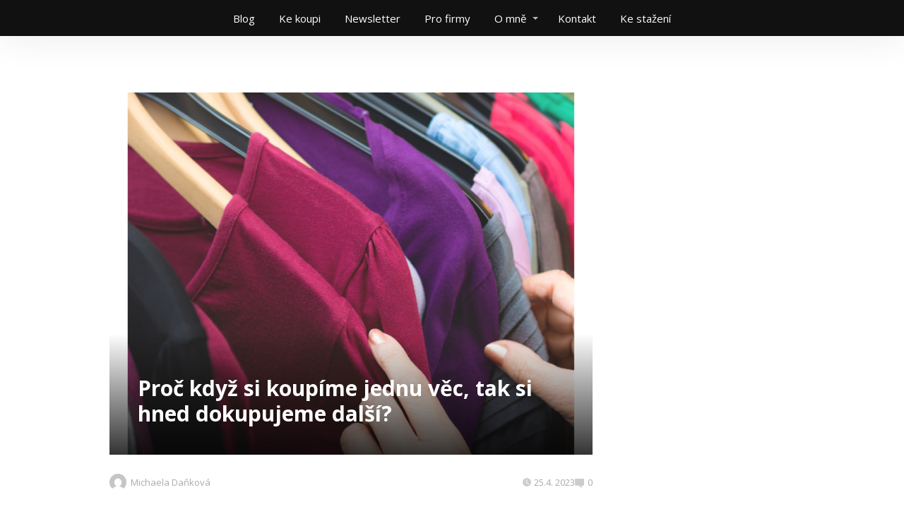

--- FILE ---
content_type: text/html; charset=UTF-8
request_url: https://misadankova.com/proc-kdyz-si-koupime-jednu-vec-tak-si-hned-dokupujeme-dalsi/
body_size: 16393
content:
<!DOCTYPE html>
<html lang="cs">
	<head>
		<meta charset="UTF-8"/>
		<meta http-equiv="X-UA-Compatible" content="IE=edge"/>
		<meta name="viewport" content="width=device-width, initial-scale=1">
		<title>Proč když si koupíme jednu věc, tak si hned dokupujeme další? | misadankova.com Online kurzy pro lídry a manažery | Míša Daňková</title>

		<meta name='robots' content='max-image-preview:large' />
<link rel="alternate" type="application/rss+xml" title="misadankova.com Online kurzy pro lídry a manažery | Míša Daňková &raquo; RSS komentářů pro Proč když si koupíme jednu věc, tak si hned dokupujeme další?" href="https://misadankova.com/proc-kdyz-si-koupime-jednu-vec-tak-si-hned-dokupujeme-dalsi/feed/" />
<style id='wp-emoji-styles-inline-css' type='text/css'>

	img.wp-smiley, img.emoji {
		display: inline !important;
		border: none !important;
		box-shadow: none !important;
		height: 1em !important;
		width: 1em !important;
		margin: 0 0.07em !important;
		vertical-align: -0.1em !important;
		background: none !important;
		padding: 0 !important;
	}
/*# sourceURL=wp-emoji-styles-inline-css */
</style>
<style id='wp-block-library-inline-css' type='text/css'>
:root{--wp-block-synced-color:#7a00df;--wp-block-synced-color--rgb:122,0,223;--wp-bound-block-color:var(--wp-block-synced-color);--wp-editor-canvas-background:#ddd;--wp-admin-theme-color:#007cba;--wp-admin-theme-color--rgb:0,124,186;--wp-admin-theme-color-darker-10:#006ba1;--wp-admin-theme-color-darker-10--rgb:0,107,160.5;--wp-admin-theme-color-darker-20:#005a87;--wp-admin-theme-color-darker-20--rgb:0,90,135;--wp-admin-border-width-focus:2px}@media (min-resolution:192dpi){:root{--wp-admin-border-width-focus:1.5px}}.wp-element-button{cursor:pointer}:root .has-very-light-gray-background-color{background-color:#eee}:root .has-very-dark-gray-background-color{background-color:#313131}:root .has-very-light-gray-color{color:#eee}:root .has-very-dark-gray-color{color:#313131}:root .has-vivid-green-cyan-to-vivid-cyan-blue-gradient-background{background:linear-gradient(135deg,#00d084,#0693e3)}:root .has-purple-crush-gradient-background{background:linear-gradient(135deg,#34e2e4,#4721fb 50%,#ab1dfe)}:root .has-hazy-dawn-gradient-background{background:linear-gradient(135deg,#faaca8,#dad0ec)}:root .has-subdued-olive-gradient-background{background:linear-gradient(135deg,#fafae1,#67a671)}:root .has-atomic-cream-gradient-background{background:linear-gradient(135deg,#fdd79a,#004a59)}:root .has-nightshade-gradient-background{background:linear-gradient(135deg,#330968,#31cdcf)}:root .has-midnight-gradient-background{background:linear-gradient(135deg,#020381,#2874fc)}:root{--wp--preset--font-size--normal:16px;--wp--preset--font-size--huge:42px}.has-regular-font-size{font-size:1em}.has-larger-font-size{font-size:2.625em}.has-normal-font-size{font-size:var(--wp--preset--font-size--normal)}.has-huge-font-size{font-size:var(--wp--preset--font-size--huge)}.has-text-align-center{text-align:center}.has-text-align-left{text-align:left}.has-text-align-right{text-align:right}.has-fit-text{white-space:nowrap!important}#end-resizable-editor-section{display:none}.aligncenter{clear:both}.items-justified-left{justify-content:flex-start}.items-justified-center{justify-content:center}.items-justified-right{justify-content:flex-end}.items-justified-space-between{justify-content:space-between}.screen-reader-text{border:0;clip-path:inset(50%);height:1px;margin:-1px;overflow:hidden;padding:0;position:absolute;width:1px;word-wrap:normal!important}.screen-reader-text:focus{background-color:#ddd;clip-path:none;color:#444;display:block;font-size:1em;height:auto;left:5px;line-height:normal;padding:15px 23px 14px;text-decoration:none;top:5px;width:auto;z-index:100000}html :where(.has-border-color){border-style:solid}html :where([style*=border-top-color]){border-top-style:solid}html :where([style*=border-right-color]){border-right-style:solid}html :where([style*=border-bottom-color]){border-bottom-style:solid}html :where([style*=border-left-color]){border-left-style:solid}html :where([style*=border-width]){border-style:solid}html :where([style*=border-top-width]){border-top-style:solid}html :where([style*=border-right-width]){border-right-style:solid}html :where([style*=border-bottom-width]){border-bottom-style:solid}html :where([style*=border-left-width]){border-left-style:solid}html :where(img[class*=wp-image-]){height:auto;max-width:100%}:where(figure){margin:0 0 1em}html :where(.is-position-sticky){--wp-admin--admin-bar--position-offset:var(--wp-admin--admin-bar--height,0px)}@media screen and (max-width:600px){html :where(.is-position-sticky){--wp-admin--admin-bar--position-offset:0px}}

/*# sourceURL=wp-block-library-inline-css */
</style><style id='wp-block-list-inline-css' type='text/css'>
ol,ul{box-sizing:border-box}:root :where(.wp-block-list.has-background){padding:1.25em 2.375em}
/*# sourceURL=https://misadankova.com/wp-includes/blocks/list/style.min.css */
</style>
<style id='wp-block-paragraph-inline-css' type='text/css'>
.is-small-text{font-size:.875em}.is-regular-text{font-size:1em}.is-large-text{font-size:2.25em}.is-larger-text{font-size:3em}.has-drop-cap:not(:focus):first-letter{float:left;font-size:8.4em;font-style:normal;font-weight:100;line-height:.68;margin:.05em .1em 0 0;text-transform:uppercase}body.rtl .has-drop-cap:not(:focus):first-letter{float:none;margin-left:.1em}p.has-drop-cap.has-background{overflow:hidden}:root :where(p.has-background){padding:1.25em 2.375em}:where(p.has-text-color:not(.has-link-color)) a{color:inherit}p.has-text-align-left[style*="writing-mode:vertical-lr"],p.has-text-align-right[style*="writing-mode:vertical-rl"]{rotate:180deg}
/*# sourceURL=https://misadankova.com/wp-includes/blocks/paragraph/style.min.css */
</style>
<style id='global-styles-inline-css' type='text/css'>
:root{--wp--preset--aspect-ratio--square: 1;--wp--preset--aspect-ratio--4-3: 4/3;--wp--preset--aspect-ratio--3-4: 3/4;--wp--preset--aspect-ratio--3-2: 3/2;--wp--preset--aspect-ratio--2-3: 2/3;--wp--preset--aspect-ratio--16-9: 16/9;--wp--preset--aspect-ratio--9-16: 9/16;--wp--preset--color--black: #000000;--wp--preset--color--cyan-bluish-gray: #abb8c3;--wp--preset--color--white: #ffffff;--wp--preset--color--pale-pink: #f78da7;--wp--preset--color--vivid-red: #cf2e2e;--wp--preset--color--luminous-vivid-orange: #ff6900;--wp--preset--color--luminous-vivid-amber: #fcb900;--wp--preset--color--light-green-cyan: #7bdcb5;--wp--preset--color--vivid-green-cyan: #00d084;--wp--preset--color--pale-cyan-blue: #8ed1fc;--wp--preset--color--vivid-cyan-blue: #0693e3;--wp--preset--color--vivid-purple: #9b51e0;--wp--preset--gradient--vivid-cyan-blue-to-vivid-purple: linear-gradient(135deg,rgb(6,147,227) 0%,rgb(155,81,224) 100%);--wp--preset--gradient--light-green-cyan-to-vivid-green-cyan: linear-gradient(135deg,rgb(122,220,180) 0%,rgb(0,208,130) 100%);--wp--preset--gradient--luminous-vivid-amber-to-luminous-vivid-orange: linear-gradient(135deg,rgb(252,185,0) 0%,rgb(255,105,0) 100%);--wp--preset--gradient--luminous-vivid-orange-to-vivid-red: linear-gradient(135deg,rgb(255,105,0) 0%,rgb(207,46,46) 100%);--wp--preset--gradient--very-light-gray-to-cyan-bluish-gray: linear-gradient(135deg,rgb(238,238,238) 0%,rgb(169,184,195) 100%);--wp--preset--gradient--cool-to-warm-spectrum: linear-gradient(135deg,rgb(74,234,220) 0%,rgb(151,120,209) 20%,rgb(207,42,186) 40%,rgb(238,44,130) 60%,rgb(251,105,98) 80%,rgb(254,248,76) 100%);--wp--preset--gradient--blush-light-purple: linear-gradient(135deg,rgb(255,206,236) 0%,rgb(152,150,240) 100%);--wp--preset--gradient--blush-bordeaux: linear-gradient(135deg,rgb(254,205,165) 0%,rgb(254,45,45) 50%,rgb(107,0,62) 100%);--wp--preset--gradient--luminous-dusk: linear-gradient(135deg,rgb(255,203,112) 0%,rgb(199,81,192) 50%,rgb(65,88,208) 100%);--wp--preset--gradient--pale-ocean: linear-gradient(135deg,rgb(255,245,203) 0%,rgb(182,227,212) 50%,rgb(51,167,181) 100%);--wp--preset--gradient--electric-grass: linear-gradient(135deg,rgb(202,248,128) 0%,rgb(113,206,126) 100%);--wp--preset--gradient--midnight: linear-gradient(135deg,rgb(2,3,129) 0%,rgb(40,116,252) 100%);--wp--preset--font-size--small: 13px;--wp--preset--font-size--medium: 20px;--wp--preset--font-size--large: 36px;--wp--preset--font-size--x-large: 42px;--wp--preset--spacing--20: 0.44rem;--wp--preset--spacing--30: 0.67rem;--wp--preset--spacing--40: 1rem;--wp--preset--spacing--50: 1.5rem;--wp--preset--spacing--60: 2.25rem;--wp--preset--spacing--70: 3.38rem;--wp--preset--spacing--80: 5.06rem;--wp--preset--shadow--natural: 6px 6px 9px rgba(0, 0, 0, 0.2);--wp--preset--shadow--deep: 12px 12px 50px rgba(0, 0, 0, 0.4);--wp--preset--shadow--sharp: 6px 6px 0px rgba(0, 0, 0, 0.2);--wp--preset--shadow--outlined: 6px 6px 0px -3px rgb(255, 255, 255), 6px 6px rgb(0, 0, 0);--wp--preset--shadow--crisp: 6px 6px 0px rgb(0, 0, 0);}:where(.is-layout-flex){gap: 0.5em;}:where(.is-layout-grid){gap: 0.5em;}body .is-layout-flex{display: flex;}.is-layout-flex{flex-wrap: wrap;align-items: center;}.is-layout-flex > :is(*, div){margin: 0;}body .is-layout-grid{display: grid;}.is-layout-grid > :is(*, div){margin: 0;}:where(.wp-block-columns.is-layout-flex){gap: 2em;}:where(.wp-block-columns.is-layout-grid){gap: 2em;}:where(.wp-block-post-template.is-layout-flex){gap: 1.25em;}:where(.wp-block-post-template.is-layout-grid){gap: 1.25em;}.has-black-color{color: var(--wp--preset--color--black) !important;}.has-cyan-bluish-gray-color{color: var(--wp--preset--color--cyan-bluish-gray) !important;}.has-white-color{color: var(--wp--preset--color--white) !important;}.has-pale-pink-color{color: var(--wp--preset--color--pale-pink) !important;}.has-vivid-red-color{color: var(--wp--preset--color--vivid-red) !important;}.has-luminous-vivid-orange-color{color: var(--wp--preset--color--luminous-vivid-orange) !important;}.has-luminous-vivid-amber-color{color: var(--wp--preset--color--luminous-vivid-amber) !important;}.has-light-green-cyan-color{color: var(--wp--preset--color--light-green-cyan) !important;}.has-vivid-green-cyan-color{color: var(--wp--preset--color--vivid-green-cyan) !important;}.has-pale-cyan-blue-color{color: var(--wp--preset--color--pale-cyan-blue) !important;}.has-vivid-cyan-blue-color{color: var(--wp--preset--color--vivid-cyan-blue) !important;}.has-vivid-purple-color{color: var(--wp--preset--color--vivid-purple) !important;}.has-black-background-color{background-color: var(--wp--preset--color--black) !important;}.has-cyan-bluish-gray-background-color{background-color: var(--wp--preset--color--cyan-bluish-gray) !important;}.has-white-background-color{background-color: var(--wp--preset--color--white) !important;}.has-pale-pink-background-color{background-color: var(--wp--preset--color--pale-pink) !important;}.has-vivid-red-background-color{background-color: var(--wp--preset--color--vivid-red) !important;}.has-luminous-vivid-orange-background-color{background-color: var(--wp--preset--color--luminous-vivid-orange) !important;}.has-luminous-vivid-amber-background-color{background-color: var(--wp--preset--color--luminous-vivid-amber) !important;}.has-light-green-cyan-background-color{background-color: var(--wp--preset--color--light-green-cyan) !important;}.has-vivid-green-cyan-background-color{background-color: var(--wp--preset--color--vivid-green-cyan) !important;}.has-pale-cyan-blue-background-color{background-color: var(--wp--preset--color--pale-cyan-blue) !important;}.has-vivid-cyan-blue-background-color{background-color: var(--wp--preset--color--vivid-cyan-blue) !important;}.has-vivid-purple-background-color{background-color: var(--wp--preset--color--vivid-purple) !important;}.has-black-border-color{border-color: var(--wp--preset--color--black) !important;}.has-cyan-bluish-gray-border-color{border-color: var(--wp--preset--color--cyan-bluish-gray) !important;}.has-white-border-color{border-color: var(--wp--preset--color--white) !important;}.has-pale-pink-border-color{border-color: var(--wp--preset--color--pale-pink) !important;}.has-vivid-red-border-color{border-color: var(--wp--preset--color--vivid-red) !important;}.has-luminous-vivid-orange-border-color{border-color: var(--wp--preset--color--luminous-vivid-orange) !important;}.has-luminous-vivid-amber-border-color{border-color: var(--wp--preset--color--luminous-vivid-amber) !important;}.has-light-green-cyan-border-color{border-color: var(--wp--preset--color--light-green-cyan) !important;}.has-vivid-green-cyan-border-color{border-color: var(--wp--preset--color--vivid-green-cyan) !important;}.has-pale-cyan-blue-border-color{border-color: var(--wp--preset--color--pale-cyan-blue) !important;}.has-vivid-cyan-blue-border-color{border-color: var(--wp--preset--color--vivid-cyan-blue) !important;}.has-vivid-purple-border-color{border-color: var(--wp--preset--color--vivid-purple) !important;}.has-vivid-cyan-blue-to-vivid-purple-gradient-background{background: var(--wp--preset--gradient--vivid-cyan-blue-to-vivid-purple) !important;}.has-light-green-cyan-to-vivid-green-cyan-gradient-background{background: var(--wp--preset--gradient--light-green-cyan-to-vivid-green-cyan) !important;}.has-luminous-vivid-amber-to-luminous-vivid-orange-gradient-background{background: var(--wp--preset--gradient--luminous-vivid-amber-to-luminous-vivid-orange) !important;}.has-luminous-vivid-orange-to-vivid-red-gradient-background{background: var(--wp--preset--gradient--luminous-vivid-orange-to-vivid-red) !important;}.has-very-light-gray-to-cyan-bluish-gray-gradient-background{background: var(--wp--preset--gradient--very-light-gray-to-cyan-bluish-gray) !important;}.has-cool-to-warm-spectrum-gradient-background{background: var(--wp--preset--gradient--cool-to-warm-spectrum) !important;}.has-blush-light-purple-gradient-background{background: var(--wp--preset--gradient--blush-light-purple) !important;}.has-blush-bordeaux-gradient-background{background: var(--wp--preset--gradient--blush-bordeaux) !important;}.has-luminous-dusk-gradient-background{background: var(--wp--preset--gradient--luminous-dusk) !important;}.has-pale-ocean-gradient-background{background: var(--wp--preset--gradient--pale-ocean) !important;}.has-electric-grass-gradient-background{background: var(--wp--preset--gradient--electric-grass) !important;}.has-midnight-gradient-background{background: var(--wp--preset--gradient--midnight) !important;}.has-small-font-size{font-size: var(--wp--preset--font-size--small) !important;}.has-medium-font-size{font-size: var(--wp--preset--font-size--medium) !important;}.has-large-font-size{font-size: var(--wp--preset--font-size--large) !important;}.has-x-large-font-size{font-size: var(--wp--preset--font-size--x-large) !important;}
/*# sourceURL=global-styles-inline-css */
</style>

<style id='classic-theme-styles-inline-css' type='text/css'>
/*! This file is auto-generated */
.wp-block-button__link{color:#fff;background-color:#32373c;border-radius:9999px;box-shadow:none;text-decoration:none;padding:calc(.667em + 2px) calc(1.333em + 2px);font-size:1.125em}.wp-block-file__button{background:#32373c;color:#fff;text-decoration:none}
/*# sourceURL=/wp-includes/css/classic-themes.min.css */
</style>
<link rel='stylesheet' id='titan-adminbar-styles-css' href='https://misadankova.com/wp-content/plugins/anti-spam/assets/css/admin-bar.css?ver=7.3.0' type='text/css' media='all' />
<link rel='stylesheet' id='mioweb_content_css-css' href='https://misadankova.com/wp-content/themes/mioweb3/modules/mioweb/css/content.css?ver=1768615225' type='text/css' media='all' />
<link rel='stylesheet' id='blog_content_css-css' href='https://misadankova.com/wp-content/themes/mioweb3/modules/blog/templates/blog2/style.css?ver=1768615225' type='text/css' media='all' />
<link rel='stylesheet' id='ve-content-style-css' href='https://misadankova.com/wp-content/themes/mioweb3/style.css?ver=1768615225' type='text/css' media='all' />
<script type="text/javascript" src="https://misadankova.com/wp-includes/js/jquery/jquery.min.js?ver=3.7.1" id="jquery-core-js"></script>
<script type="text/javascript" src="https://misadankova.com/wp-includes/js/jquery/jquery-migrate.min.js?ver=3.4.1" id="jquery-migrate-js"></script>
<link rel='shortlink' href='https://misadankova.com/?p=3308' />
<link rel="icon" type="image/png" href="https://misadankova.com/wp-content/uploads/2020/04/MD-logo-monogram-150x150.png"><link rel="apple-touch-icon" href="https://misadankova.com/wp-content/uploads/2020/04/MD-logo-monogram-150x150.png"><meta name="description" content="A mám i&nbsp;„viníka“&nbsp; Denis Diderot (1713-1784) neměl peníze na&nbsp;svatbu své jediné dcery. Žil v&nbsp;chudobě, ale ve světě byl známý pro&nbsp;svou knihu Encyklopédie. Ruská carevna Kateřina Veliká milovala jeho knihy a&nbsp;když se dozvěděla, jaké má starosti, nabídla mu, že od něj jeho svazky Encyklopédie koupí. A&nbsp;z&nbsp;Diderota se stal náhle bohatý člověk. Ale co ho zničilo –..." /><meta property="og:title" content="Proč když si koupíme jednu věc, tak si hned dokupujeme další?  "/><meta property="og:image" content="https://misadankova.com/wp-content/uploads/2023/04/nabor-1.png"/><meta property="og:url" content="https://misadankova.com/proc-kdyz-si-koupime-jednu-vec-tak-si-hned-dokupujeme-dalsi/"/><meta property="og:site_name" content="misadankova.com Online kurzy pro lídry a manažery | Míša Daňková"/><meta property="og:locale" content="cs_CZ"/><script type="text/javascript">
		var ajaxurl = "/wp-admin/admin-ajax.php";
		var locale = "cs_CZ";
		var template_directory_uri = "https://misadankova.com/wp-content/themes/mioweb3";
		</script><link id="mw_gf_Open_Sans" href="https://fonts.googleapis.com/css?family=Open+Sans:300,400,700&subset=latin,latin-ext&display=swap" rel="stylesheet" type="text/css"><link id="mw_gf_Fjalla_One" href="https://fonts.googleapis.com/css?family=Fjalla+One:300&subset=latin,latin-ext&display=swap" rel="stylesheet" type="text/css"><style></style><style>#header{background: rgba(17, 17, 17, 1);border-bottom: 0px solid #eeeeee;}#site_title{font-size: 20px;color: #111111;}#site_title img{max-width:88px;}.mw_header .menu > li > a{font-size: 15px;font-family: 'Open Sans';font-weight: 400;line-height: 1.6;}.header_nav_container nav .menu > li > a, .mw_header_icons a, .mw_close_header_search{color:#ffffff;}.menu_style_h3 .menu > li:after, .menu_style_h4 .menu > li:after{color:#ffffff;}#mobile_nav{color:#ffffff;}#mobile_nav svg{fill:#ffffff;}.mw_to_cart svg{fill:#ffffff;}.header_nav_container .sub-menu{background-color:#e2007a;}.menu_style_h6 .menu,.menu_style_h6 .mw_header_right_menu,.menu_style_h7 .header_nav_fullwidth_container,.menu_style_h6 #mobile_nav,.menu_style_h7 #mobile_nav{background-color:#111111;}.mw_to_cart:hover svg{fill:#e2007a;}.menu_style_h1 .menu > li.current-menu-item a, .menu_style_h1 .menu > li.current-page-ancestor > a, .menu_style_h3 .menu > li.current-menu-item a, .menu_style_h3 .menu > li.current-page-ancestor > a, .menu_style_h4 .menu > li.current-menu-item a, .menu_style_h4 .menu > li.current-page-ancestor > a, .menu_style_h8 .menu > li.current-menu-item a, .menu_style_h9 .menu > li.current-menu-item a, .mw_header_icons a:hover, .mw_header_search_container .mw_close_header_search:hover, .menu_style_h1 .menu > li:hover > a, .menu_style_h3 .menu > li:hover > a, .menu_style_h4 .menu > li:hover > a, .menu_style_h8 .menu > li:hover > a, .menu_style_h9 .menu > li:hover > a{color:#e2007a;}.menu_style_h2 li span{background-color:#e2007a;}#mobile_nav:hover{color:#e2007a;}#mobile_nav:hover svg{fill:#e2007a;}.menu_style_h5 .menu > li:hover > a, .menu_style_h5 .menu > li.current-menu-item > a, .menu_style_h5 .menu > li.current-page-ancestor > a, .menu_style_h5 .menu > li.current_page_parent > a, .menu_style_h5 .menu > li:hover > a:before{background-color:#e2007a;}.menu_style_h5 .sub-menu{background-color:#e2007a;}.menu_style_h6 .menu > li:hover > a, .menu_style_h6 .menu > li.current-menu-item > a, .menu_style_h6 .menu > li.current-page-ancestor > a, .menu_style_h6 .menu > li.current_page_parent > a, .menu_style_h7 .menu > li:hover > a, .menu_style_h7 .menu > li.current-menu-item > a, .menu_style_h7 .menu > li.current-page-ancestor > a, .menu_style_h7 .menu > li.current_page_parent > a{background-color:#e2007a;}.menu_style_h6 .sub-menu, .menu_style_h7 .sub-menu{background-color:#e2007a;}.mw_header_icons{font-size:20px;}#header_in{padding-top:33px;padding-bottom:33px;}#header.ve_fixed_header_scrolled{}.ve_fixed_header_scrolled #header_in{padding-top:45px;padding-bottom:45px;}.ve_fixed_header_scrolled #site_title{}.ve_fixed_header_scrolled .header_nav_container nav .menu > li > a, .ve_fixed_header_scrolled .mw_header_icons a{color:#ffffff;}.ve_fixed_header_scrolled.menu_style_h3 .menu > li:after, .ve_fixed_header_scrolled.menu_style_h4 .menu > li:after{color:#ffffff;}.ve_fixed_header_scrolled #mobile_nav{color:#ffffff;}.ve_fixed_header_scrolled #mobile_nav svg, .ve_fixed_header_scrolled .mw_to_cart svg{fill:#ffffff;}.ve_fixed_header_scrolled .mw_to_cart:hover svg{}.ve_fixed_header_scrolled.menu_style_h1 .menu > li.current-menu-item a, .ve_fixed_header_scrolled.menu_style_h1 .menu > li.current-page-ancestor > a, .ve_fixed_header_scrolled.menu_style_h3 .menu > li.current-menu-item a, .ve_fixed_header_scrolled.menu_style_h3 .menu > li.current-page-ancestor > a, .ve_fixed_header_scrolled.menu_style_h4 .menu > li.current-menu-item a, .ve_fixed_header_scrolled.menu_style_h4 .menu > li.current-page-ancestor > a, .ve_fixed_header_scrolled.menu_style_h8 .menu > li.current-menu-item a, .ve_fixed_header_scrolled.menu_style_h9 .menu > li.current-menu-item a, .ve_fixed_header_scrolled .mw_header_icons a:hover, .ve_fixed_header_scrolled.menu_style_h1 .menu > li:hover > a, .ve_fixed_header_scrolled.menu_style_h3 .menu > li:hover > a, .ve_fixed_header_scrolled.menu_style_h4 .menu > li:hover > a, .ve_fixed_header_scrolled.menu_style_h8 .menu > li:hover > a, .ve_fixed_header_scrolled.menu_style_h9 .menu > li:hover > a{}.ve_fixed_header_scrolled.menu_style_h2 li span{}.ve_fixed_header_scrolled #mobile_nav:hover{}.ve_fixed_header_scrolled #mobile_nav:hover svg{}.ve_fixed_header_scrolled.menu_style_h5 .menu > li:hover > a, .ve_fixed_header_scrolled.menu_style_h5 .menu > li.current-menu-item > a, .ve_fixed_header_scrolled.menu_style_h5 .menu > li.current-page-ancestor > a, .ve_fixed_header_scrolled.menu_style_h5 .menu > li.current_page_parent > a, .ve_fixed_header_scrolled.menu_style_h5 .menu > li:hover > a:before{}.ve_fixed_header_scrolled.menu_style_h5 .sub-menu{}.ve_fixed_header_scrolled.menu_style_h6 .menu > li:hover > a, .ve_fixed_header_scrolled.menu_style_h6 .menu > li.current-menu-item > a, .ve_fixed_header_scrolled.menu_style_h6 .menu > li.current-page-ancestor > a, .ve_fixed_header_scrolled.menu_style_h6 .menu > li.current_page_parent > a, .ve_fixed_header_scrolled.menu_style_h7 .menu > li:hover > a, .ve_fixed_header_scrolled.menu_style_h7 .menu > li.current-menu-item > a, .ve_fixed_header_scrolled.menu_style_h7 .menu > li.current-page-ancestor > a, .ve_fixed_header_scrolled.menu_style_h7 .menu > li.current_page_parent > a{}.ve_fixed_header_scrolled.menu_style_h6 .sub-menu, .ve_fixed_header_scrolled.menu_style_h7 .sub-menu{}body:not(.page_with_transparent_header) .row_height_full{min-height:calc(100vh - 51px);}.page_with_transparent_header .visual_content_main:not(.mw_transparent_header_padding) > .row:first-child .row_fix_width, .page_with_transparent_header .visual_content_main:not(.mw_transparent_header_padding) .mw_page_builder_content > .row:nth-child(2) .row_fix_width{padding-top:31px;}.page_with_transparent_header .visual_content_main:not(.mw_transparent_header_padding) > .row:first-child .miocarousel .row_fix_width, .page_with_transparent_header .visual_content_main:not(.mw_transparent_header_padding) .mw_page_builder_content > .row:nth-child(2) .miocarousel .row_fix_width{padding-top:61px;}.page_with_transparent_header #wrapper > .empty_content, .page_with_transparent_header .mw_transparent_header_padding{padding-top:51px;}#header_in.fix_width, div.ve-header-type2 .header_nav_container{max-width:90%;}#header .mw_search_form{background:#eeeeee;}#cms_footer_3746row_0.row_text_custom{}#cms_footer_3746row_0{background: rgba(38, 38, 38, 1);}#cms_footer_3746row_0.row_padding_custom{padding-top:100px;padding-bottom:100px;}#cms_footer_3746element_0_0_0 > .element_content{}#cms_footer_3746element_0_0_0 .ve_title{font-size: 28px;font-family: 'Open Sans';font-weight: 300;line-height: 1.2;}#cms_footer_3746element_0_0_1 > .element_content{}#cms_footer_3746element_0_0_1 .mw_social_icon_bg{margin-right:15px;width:20px;height:20px;font-size:20px;border-color:#eb6b0a;}#cms_footer_3746element_0_0_1 .mw_social_icon_bg svg{width:20px;height:20px;fill:#eb6b0a;}#cms_footer_3746element_0_0_1 .mw_social_icon_bg:hover svg{fill:#e2007a;}#cms_footer_3746element_0_0_1 .mw_social_icon_bg:hover{border-color:#e2007a;}#footer .footer_end{background: rgba(245, 111, 22, 1);font-size: 15px;font-family: 'Open Sans';color: #575757;font-weight: 300;}.ve_content_button_style_basic{color:#ffffff;background: rgba(235, 107, 10, 1);-moz-border-radius: 9999px;-webkit-border-radius: 9999px;-khtml-border-radius: 9999px;border-radius: 9999px;padding: calc(1.3em - 0px) 2.4em calc(1.3em - 0px) 2.4em;}.ve_content_button_style_basic .ve_button_subtext{}.ve_content_button_style_basic:hover{color:#ffffff;background: #bc5608;border-color:#000000;}.ve_content_button_style_inverse{color:#ffffff;-moz-border-radius: 9999px;-webkit-border-radius: 9999px;-khtml-border-radius: 9999px;border-radius: 9999px;border-color:#ffffff;border-width:3px;padding: calc(1.4em - 3px) 2.2em calc(1.4em - 3px) 2.2em;}.ve_content_button_style_inverse .ve_button_subtext{}.ve_content_button_style_inverse:hover{color:#ffffff;background: rgba(235, 107, 10, 1);border-color:#eb6b0a;}:root{--shop-color:#158ebf;--shop-color-hover:#1380ac;}a.mws_product_title:hover,.mws_top_panel .mw_vertical_menu li a:hover,.mws_top_panel .mw_vertical_menu li a.mws_category_item_current,.mws_shipping_payment_detail,a.mws_shipping_payment_detail:hover,.mws_shop_order_content h2 span.point{color:#158ebf;}.eshop_color_background,.add_tocart_button,.remove_fromcart_button,.mws_shop_order_content .mw_checkbox:checked,.mws_shop_order_content .mw_radio_button:checked::after,.mws_cart_navigation:after{background-color:#158ebf;}a.eshop_color_background:hover, .add_tocart_button:hover, .mws_dropdown:hover .mws_dropdown_button, .mws_dropdown.mws_dropdown_opened .mws_dropdown_button{background-color:#1380ac;}.eshop_color_svg_hover:hover svg{fill:#158ebf;}.mws_product_variant_selector_type_lists .mws_product_variant_item.selected, .mws_product_variant_selector_type_images .mws_product_variant_item.selected, .mws_shop_order_content h2 span.point, .mws_shop_order_content .mw_checkbox:checked, .mws_shop_order_content .mw_radio_button:checked, .mws_form_quick .mw_checkbox:checked, .mws_form_quick .mw_radio_button:checked{border-color:#158ebf;}.mws_single_product_container .mw_tabs{--mw-tab-active-color:#158ebf;}.mws_cart_step_item_a span.arrow{border-left:8px solid #158ebf;}.mws_shop_content .mws_product_list h3{}.mws_shop_content .mws_product_list .mws_price_vatincluded{}#blog_top_panel{background: #1f1f1f;}#blog_top_panel h1{font-size: 30px;color: #ffffff;}#blog_top_panel .blog_top_panel_text, #blog_top_panel .blog_top_panel_subtext, #blog_top_panel .blog_top_author_title small, #blog_top_panel .blog_top_author_desc{color: #ffffff;}#blog-sidebar .widgettitle{font-size: 17px;}.article h2 a{font-size: 35px;}.entry_content{}.article_body .excerpt{}.article .article_button_more{background-color:#eb6b0a;}.article .article_button_more:hover{background-color:#bc5608;}body{background-color:#fff;font-size: 16px;font-family: 'Open Sans';color: #111111;font-weight: 400;}.row_text_auto.light_color{color:#111111;}.row_text_default{color:#111111;}.row .light_color{color:#111111;}.row .text_default{color:#111111;}a{color:#eb6b0a;}.row_text_auto.light_color a:not(.ve_content_button){color:#eb6b0a;}.row_text_default a:not(.ve_content_button){color:#eb6b0a;}.row .ve_content_block.text_default a:not(.ve_content_button){color:#eb6b0a;}a:not(.ve_content_button):hover{color:#eb6b0a;}.row_text_auto.light_color a:not(.ve_content_button):hover{color:#eb6b0a;}.row_text_default a:not(.ve_content_button):hover{color:#eb6b0a;}.row .ve_content_block.text_default a:not(.ve_content_button):hover{color:#eb6b0a;}.row_text_auto.dark_color{color:#ffffff;}.row_text_invers{color:#ffffff;}.row .text_invers{color:#ffffff;}.row .dark_color:not(.text_default){color:#ffffff;}.blog_entry_content .dark_color:not(.text_default){color:#ffffff;}.row_text_auto.dark_color a:not(.ve_content_button){color:#ffffff;}.row .dark_color:not(.text_default) a:not(.ve_content_button){color:#ffffff;}.row_text_invers a:not(.ve_content_button){color:#ffffff;}.row .ve_content_block.text_invers a:not(.ve_content_button){color:#ffffff;}.row .light_color a:not(.ve_content_button){color:#eb6b0a;}.row .light_color a:not(.ve_content_button):hover{color:#eb6b0a;}.title_element_container,.mw_element_items_style_4 .mw_element_item:not(.dark_color) .title_element_container,.mw_element_items_style_7 .mw_element_item:not(.dark_color) .title_element_container,.in_features_element_4 .mw_feature:not(.dark_color) .title_element_container,.in_element_image_text_2 .el_it_text:not(.dark_color) .title_element_container,.in_element_image_text_3 .el_it_text:not(.dark_color) .title_element_container,.entry_content h1,.entry_content h2,.entry_content h3,.entry_content h4,.entry_content h5,.entry_content h6{font-family:Fjalla One;font-weight:300;line-height:1.2;}.subtitle_element_container,.mw_element_items_style_4 .mw_element_item:not(.dark_color) .subtitle_element_container,.mw_element_items_style_7 .mw_element_item:not(.dark_color) .subtitle_element_container,.in_features_element_4 .mw_feature:not(.dark_color) .subtitle_element_container,.in_element_image_text_2 .el_it_text:not(.dark_color) .subtitle_element_container,.in_element_image_text_3 .el_it_text:not(.dark_color) .subtitle_element_container{font-family:Open Sans;font-weight:700;line-height:1.2;}.entry_content h1{font-size: 30px;}.entry_content h2{font-size: 23px;}.entry_content h3{font-size: 18px;}.entry_content h4{font-size: 14px;}.entry_content h5{font-size: 14px;}.entry_content h6{font-size: 14px;}.row_fix_width,.fix_width,.fixed_width_content .visual_content_main,.row_fixed,.fixed_width_page .visual_content_main,.fixed_width_page header,.fixed_width_page footer,.fixed_narrow_width_page #wrapper,#blog-container,.ve-header-type2 .header_nav_container{max-width:970px;}@media screen and (max-width: 969px) {#cms_footer_3746row_0.row_padding_custom{}#cms_footer_3746element_0_0_0 > .element_content{padding-top:0px;}#cms_footer_3746element_0_0_0 .ve_title{}#cms_footer_3746element_0_0_1 > .element_content{padding-top:0px;}}@media screen and (max-width: 767px) {#cms_footer_3746row_0.row_padding_custom{}#cms_footer_3746element_0_0_0 > .element_content{padding-top:0px;}#cms_footer_3746element_0_0_0 .ve_title{}#cms_footer_3746element_0_0_1 > .element_content{padding-top:0px;}}</style><!-- Global site tag (gtag.js) - Google Analytics -->
<script async src="https://www.googletagmanager.com/gtag/js?id=G-311PCP090Y"></script>
<script>
  window.dataLayer = window.dataLayer || [];
  function gtag(){dataLayer.push(arguments);}
  gtag('js', new Date());

  gtag('config', 'G-311PCP090Y');
</script><style type="text/css">.recentcomments a{display:inline !important;padding:0 !important;margin:0 !important;}</style>	</head>
<body class="wp-singular post-template-default single single-post postid-3308 single-format-standard wp-theme-mioweb3 ve_list_style1 desktop_view blog-structure-sidebar-right blog-appearance-style4 blog-posts-list-style-1 blog-single-style-4">
<div id="wrapper">
<div id="fb-root"></div><script async defer crossorigin="anonymous" src="https://connect.facebook.net/cs_CZ/sdk.js#xfbml=1&version=v19.0&autoLogAppEvents=1"></script><header><div id="header" class="mw_header ve-header-type3 menu_style_h7 menu_active_color_dark menu_submenu_bg_dark ve_fixed_header background_cover header_menu_align_center"><div class="header_background_container background_container "><div class="background_overlay"></div></div><div class="header_nav_fullwidth_container"><div id="header_in" class="fix_width">		<a href="#" id="mobile_nav">
			<div class="mobile_nav_inner">
				<span>MENU</span>
				<svg version="1.1" xmlns="http://www.w3.org/2000/svg"  width="24" height="24" viewBox="0 0 24 24"><path d="M21 11h-18c-0.6 0-1 0.4-1 1s0.4 1 1 1h18c0.6 0 1-0.4 1-1s-0.4-1-1-1z"/><path d="M3 7h18c0.6 0 1-0.4 1-1s-0.4-1-1-1h-18c-0.6 0-1 0.4-1 1s0.4 1 1 1z"/><path d="M21 17h-18c-0.6 0-1 0.4-1 1s0.4 1 1 1h18c0.6 0 1-0.4 1-1s-0.4-1-1-1z"/></svg>			</div>
		</a>
		<div class="header_nav_container"><nav><div id="mobile_nav_close"><svg version="1.1" xmlns="http://www.w3.org/2000/svg"  width="24" height="24" viewBox="0 0 24 24"><path d="M13.4 12l5.3-5.3c0.4-0.4 0.4-1 0-1.4s-1-0.4-1.4 0l-5.3 5.3-5.3-5.3c-0.4-0.4-1-0.4-1.4 0s-0.4 1 0 1.4l5.3 5.3-5.3 5.3c-0.4 0.4-0.4 1 0 1.4 0.2 0.2 0.4 0.3 0.7 0.3s0.5-0.1 0.7-0.3l5.3-5.3 5.3 5.3c0.2 0.2 0.5 0.3 0.7 0.3s0.5-0.1 0.7-0.3c0.4-0.4 0.4-1 0-1.4l-5.3-5.3z"/></svg></div><div class="mw_header_menu_container"><div class="mw_header_menu_wrap"><ul id="menu-hlavni-menu" class="menu"><li id="menu-item-16" class="menu-item menu-item-type-custom menu-item-object-custom menu-item-home menu-item-16"><a href="http://misadankova.com">Blog</a><span></span></li>
<li id="menu-item-3901" class="menu-item menu-item-type-post_type menu-item-object-page menu-item-3901"><a href="https://misadankova.com/online-produkty/">Ke koupi</a><span></span></li>
<li id="menu-item-391" class="menu-item menu-item-type-post_type menu-item-object-page menu-item-391"><a href="https://misadankova.com/newsletter/">Newsletter</a><span></span></li>
<li id="menu-item-24" class="menu-item menu-item-type-post_type menu-item-object-page menu-item-24"><a href="https://misadankova.com/pro-firmy/pro-firmy/">Pro firmy</a><span></span></li>
<li id="menu-item-17" class="menu-item menu-item-type-post_type menu-item-object-page menu-item-has-children menu-item-17"><a href="https://misadankova.com/muj-pribeh/">O mně</a><span></span>
<ul class="sub-menu">
	<li id="menu-item-2845" class="menu-item menu-item-type-post_type menu-item-object-page menu-item-2845"><a href="https://misadankova.com/muj-pribeh/moje-knihy/">Moje knihy</a><span></span></li>
</ul>
</li>
<li id="menu-item-159" class="menu-item menu-item-type-post_type menu-item-object-page menu-item-159"><a href="https://misadankova.com/kontakt/">Kontakt</a><span></span></li>
<li id="menu-item-2026" class="menu-item menu-item-type-post_type menu-item-object-page menu-item-2026"><a href="https://misadankova.com/ke-stazeni-2/">Ke stažení</a><span></span></li>
</ul></div></div></nav></div></div></div></div></header>
<div id="blog-container">
	<div class="mw_transparent_header_padding">	<div id="blog-content">
		<div class="single_blog_title_incontent"><div class="responsive_image single_block_article_image"><div class="mw_image_ratio mw_image_ratio_43"><img width="970" height="970" src="https://misadankova.com/wp-content/uploads/2023/04/nabor-1-970x970.png" class="" alt="" sizes="(min-width: 970px) 970px, (min-width:767px) 100vw, 90vw" loading="lazy" decoding="async" srcset="https://misadankova.com/wp-content/uploads/2023/04/nabor-1-970x970.png 970w, https://misadankova.com/wp-content/uploads/2023/04/nabor-1-300x300.png 300w, https://misadankova.com/wp-content/uploads/2023/04/nabor-1-1024x1024.png 1024w, https://misadankova.com/wp-content/uploads/2023/04/nabor-1-150x150.png 150w, https://misadankova.com/wp-content/uploads/2023/04/nabor-1-768x768.png 768w, https://misadankova.com/wp-content/uploads/2023/04/nabor-1-461x461.png 461w, https://misadankova.com/wp-content/uploads/2023/04/nabor-1-297x297.png 297w, https://misadankova.com/wp-content/uploads/2023/04/nabor-1-213x213.png 213w, https://misadankova.com/wp-content/uploads/2023/04/nabor-1-171x171.png 171w, https://misadankova.com/wp-content/uploads/2023/04/nabor-1.png 1080w" /></div><h1 class="text_element_container"><strong>Proč když si koupíme jednu věc, tak si hned dokupujeme další?</strong></h1></div><div class="article_meta"><a class="user" href="https://misadankova.com/author/michaela-dankovaseznam-cz/"><img alt='' src='https://secure.gravatar.com/avatar/688adc292eb4fb83d0f1f922f6d359b854facfeff3ce48168a525bf785c25cec?s=24&#038;d=mm&#038;r=g' srcset='https://secure.gravatar.com/avatar/688adc292eb4fb83d0f1f922f6d359b854facfeff3ce48168a525bf785c25cec?s=48&#038;d=mm&#038;r=g 2x' class='avatar avatar-24 photo' height='24' width='24' decoding='async'/>Michaela Daňková</a><span class="date"><svg version="1.1" xmlns="http://www.w3.org/2000/svg"  width="512" height="512" viewBox="0 0 512 512"><path d="M363.75,148.75c-59.23-59.22-155.27-59.22-214.5,0c-59.22,59.23-59.22,155.27,0,214.5   c59.23,59.22,155.27,59.22,214.5,0C422.97,304.02,422.97,207.98,363.75,148.75z M318.21,330.31   C305.96,323.24,239.59,285,239.59,285H239c0,0,0-110.71,0-126s24-15.84,24,0s0,111.63,0,111.63s52.31,29.69,67.21,38.811   C345.111,318.56,330.46,337.39,318.21,330.31z"/></svg>25.4. 2023</span><a class="comments" href="https://misadankova.com/proc-kdyz-si-koupime-jednu-vec-tak-si-hned-dokupujeme-dalsi/#respond"><svg version="1.1" xmlns="http://www.w3.org/2000/svg"  width="24" height="24" viewBox="0 0 24 24"><path clip-rule="evenodd" d="M10.718,18.561l6.78,5.311C17.609,23.957,17.677,24,17.743,24  c0.188,0,0.244-0.127,0.244-0.338v-5.023c0-0.355,0.233-0.637,0.548-0.637L21,18c2.219,0,3-1.094,3-2s0-13,0-14s-0.748-2-3.014-2  H2.989C0.802,0,0,0.969,0,2s0,13.031,0,14s0.828,2,3,2h6C9,18,10.255,18.035,10.718,18.561z" fill-rule="evenodd"/></svg>0</a></div></div>		<div class="blog-box blog-singlebox article-detail">
							<div
					class="entry_content blog_entry_content element_text_li1">
				
<ul class="wp-block-list">
<li>Jak je možné, že když si koupím boty, musím si k&nbsp;nim koupit kabelku?</li>
</ul>



<ul class="wp-block-list">
<li>Když si koupím vrtačku, hned vím, že k&nbsp;tomu potřebuji ještě další nářadí?</li>
</ul>



<p>A mám i&nbsp;„viníka“&nbsp;</p>



<p><strong>Denis Diderot</strong> (1713-1784) neměl peníze na&nbsp;svatbu své jediné dcery. Žil v&nbsp;chudobě, ale ve světě byl známý pro&nbsp;svou knihu Encyklopédie.</p>



<p>Ruská carevna Kateřina Veliká milovala jeho knihy a&nbsp;když se dozvěděla, jaké má starosti, nabídla mu, že od něj jeho svazky Encyklopédie koupí. A&nbsp;z&nbsp;Diderota se stal náhle bohatý člověk.</p>



<p>Ale co ho zničilo – byl dárek, který dostal – elegantní šarlatový plášť.&nbsp;</p>



<p>Když se podíval na&nbsp;ten úžasný nový plášť, a&nbsp;porovnal ho s&nbsp;jeho starým oblečením, „musel“ si pořídit oblečení nové. A&nbsp;následovaly nové doplňky do&nbsp;bytu, nový nábytek atd.</p>



<p><strong>Jeden nákup vedl k&nbsp;dalšímu nákupu.&nbsp;</strong></p>



<p>Tento efekt dostal název po&nbsp;něm – „<strong>Diderotův efekt“.</strong> Dnes se o&nbsp;tomto jevu mluví v&nbsp;souvislosti o&nbsp;udržitelné spotřebě, o&nbsp;spirálovitém vzorci spotřeby s&nbsp;negativními dopady.</p>



<p>Sám Diderot v&nbsp;eseji, kde tento jev popsal, píše: „Lituji rozloučení s&nbsp;mým starým županem“. A&nbsp;vypráví o&nbsp;tom, jak dar krásného županu vede k&nbsp;nečekaným výsledkům, a&nbsp;nakonec ho uvrhne do&nbsp;dluhů.</p>



<p>„Byl jsem absolutním mistrem svého starého županu, ale stal jsem se otrokem svého nového…Pozor na&nbsp;znečištění náhlým bohatstvím.“</p>



<p>Z&nbsp;psychologické praxe mi situace se županem připomíná situace, kdy se zejména ženy začnou měnit. A&nbsp;mnohdy si to ani ony samy v&nbsp;daném okamžiku neuvědomují!</p>



<p>Změní účes a&nbsp;„už to jede!“&nbsp; Nová hlava, nové oblečení, nové tělo, nové nápady, mnohdy nový partner a&nbsp;nový život.</p>



<p>Přeji vám mnoho nových županů, které povedou k&nbsp;novým, krásným začátkům.</p>
				</div>

				<div class="single_tags">Tagy: <a href="https://misadankova.com/tag/jak-na-sebe/" rel="tag">jak na sebe</a><a href="https://misadankova.com/tag/koucka/" rel="tag">koučka</a><a href="https://misadankova.com/tag/misa-dankova/" rel="tag">Míša Daňková</a><a href="https://misadankova.com/tag/psycholog/" rel="tag">psycholog</a></div>					<div class="author-box">
						<div class="author_head">
							<div class="author_photo"><img alt='' src='https://secure.gravatar.com/avatar/688adc292eb4fb83d0f1f922f6d359b854facfeff3ce48168a525bf785c25cec?s=60&#038;d=mm&#038;r=g' srcset='https://secure.gravatar.com/avatar/688adc292eb4fb83d0f1f922f6d359b854facfeff3ce48168a525bf785c25cec?s=120&#038;d=mm&#038;r=g 2x' class='avatar avatar-60 photo' height='60' width='60' loading='lazy' decoding='async'/></div>
							<div class="author_head_content">
								<a class="author_name" href="https://misadankova.com/author/michaela-dankovaseznam-cz/">Michaela Daňková</a>
															</div>
						</div>
											</div>
							<div class="related_posts">
			<div
				class="related_posts_title title_element_container">Podobné články</div>
			<div class="related_posts_container">
					<div class="related_post col col-three col-first">
						<a class="related_post_thumb mw_image_ratio mw_image_ratio_43 "
			   title="Když jsem tu pro všechny… ale nikdo pro mě"
			   href="https://misadankova.com/kdyz-jsem-tu-pro-vsechny-ale-nikdo-pro-me/"><img width="461" height="461" src="https://misadankova.com/wp-content/uploads/2025/07/blog-461x461.png" class="" alt="" sizes="(min-width: 970px) 324px, (min-width:767px) 34vw, 90vw" loading="lazy" decoding="async" srcset="https://misadankova.com/wp-content/uploads/2025/07/blog-461x461.png 461w, https://misadankova.com/wp-content/uploads/2025/07/blog-300x300.png 300w, https://misadankova.com/wp-content/uploads/2025/07/blog-1024x1024.png 1024w, https://misadankova.com/wp-content/uploads/2025/07/blog-100x100.png 100w, https://misadankova.com/wp-content/uploads/2025/07/blog-768x768.png 768w, https://misadankova.com/wp-content/uploads/2025/07/blog-970x970.png 970w, https://misadankova.com/wp-content/uploads/2025/07/blog-297x297.png 297w, https://misadankova.com/wp-content/uploads/2025/07/blog-213x213.png 213w, https://misadankova.com/wp-content/uploads/2025/07/blog-171x171.png 171w, https://misadankova.com/wp-content/uploads/2025/07/blog.png 1080w" /></a>
			<a class="related_post_title title_element_container"
			   title="Když jsem tu pro všechny… ale nikdo pro mě"
			   href="https://misadankova.com/kdyz-jsem-tu-pro-vsechny-ale-nikdo-pro-me/">Když jsem tu pro všechny… ale nikdo pro mě</a>
						<p>Jsem tady pro všechny. Ale kdo je tady pro mě? Marek je&hellip;</p>
					</div>
				<div class="related_post col col-three ">
						<a class="related_post_thumb mw_image_ratio mw_image_ratio_43 "
			   title="Neviditelní tahouni: Ticho, které bolí – a co s tím můžeme dělat"
			   href="https://misadankova.com/neviditelni-tahouni-ticho-ktere-boli-a-co-s-tim-muzeme-delat/"><img width="461" height="576" src="https://misadankova.com/wp-content/uploads/2025/06/Neviditelni-tahouni-461x576.png" class="" alt="" sizes="(min-width: 970px) 324px, (min-width:767px) 34vw, 90vw" loading="lazy" decoding="async" srcset="https://misadankova.com/wp-content/uploads/2025/06/Neviditelni-tahouni-461x576.png 461w, https://misadankova.com/wp-content/uploads/2025/06/Neviditelni-tahouni-240x300.png 240w, https://misadankova.com/wp-content/uploads/2025/06/Neviditelni-tahouni-819x1024.png 819w, https://misadankova.com/wp-content/uploads/2025/06/Neviditelni-tahouni-768x960.png 768w, https://misadankova.com/wp-content/uploads/2025/06/Neviditelni-tahouni-970x1213.png 970w, https://misadankova.com/wp-content/uploads/2025/06/Neviditelni-tahouni-297x371.png 297w, https://misadankova.com/wp-content/uploads/2025/06/Neviditelni-tahouni-213x266.png 213w, https://misadankova.com/wp-content/uploads/2025/06/Neviditelni-tahouni-171x214.png 171w, https://misadankova.com/wp-content/uploads/2025/06/Neviditelni-tahouni.png 1080w" /></a>
			<a class="related_post_title title_element_container"
			   title="Neviditelní tahouni: Ticho, které bolí – a co s tím můžeme dělat"
			   href="https://misadankova.com/neviditelni-tahouni-ticho-ktere-boli-a-co-s-tim-muzeme-delat/">Neviditelní tahouni: Ticho, které bolí – a co s tím můžeme dělat</a>
						<p>Setkávám se s tím čím dál častěji. Jako psycholožka, jako lektorka, jako&hellip;</p>
					</div>
				<div class="related_post col col-three ">
						<a class="related_post_thumb mw_image_ratio mw_image_ratio_43 "
			   title="Miluje mě, ale… proč se někdy cítím sama?"
			   href="https://misadankova.com/miluje-me-ale-proc-se-nekdy-citim-sama/"><img width="461" height="461" src="https://misadankova.com/wp-content/uploads/2025/06/Cestovani-Nazev-Blogu-Rozlozeni-na-iPhone-461x461.png" class="" alt="" sizes="(min-width: 970px) 324px, (min-width:767px) 34vw, 90vw" loading="lazy" decoding="async" srcset="https://misadankova.com/wp-content/uploads/2025/06/Cestovani-Nazev-Blogu-Rozlozeni-na-iPhone-461x461.png 461w, https://misadankova.com/wp-content/uploads/2025/06/Cestovani-Nazev-Blogu-Rozlozeni-na-iPhone-300x300.png 300w, https://misadankova.com/wp-content/uploads/2025/06/Cestovani-Nazev-Blogu-Rozlozeni-na-iPhone-1024x1024.png 1024w, https://misadankova.com/wp-content/uploads/2025/06/Cestovani-Nazev-Blogu-Rozlozeni-na-iPhone-100x100.png 100w, https://misadankova.com/wp-content/uploads/2025/06/Cestovani-Nazev-Blogu-Rozlozeni-na-iPhone-768x768.png 768w, https://misadankova.com/wp-content/uploads/2025/06/Cestovani-Nazev-Blogu-Rozlozeni-na-iPhone-970x970.png 970w, https://misadankova.com/wp-content/uploads/2025/06/Cestovani-Nazev-Blogu-Rozlozeni-na-iPhone-297x297.png 297w, https://misadankova.com/wp-content/uploads/2025/06/Cestovani-Nazev-Blogu-Rozlozeni-na-iPhone-213x213.png 213w, https://misadankova.com/wp-content/uploads/2025/06/Cestovani-Nazev-Blogu-Rozlozeni-na-iPhone-171x171.png 171w, https://misadankova.com/wp-content/uploads/2025/06/Cestovani-Nazev-Blogu-Rozlozeni-na-iPhone.png 1080w" /></a>
			<a class="related_post_title title_element_container"
			   title="Miluje mě, ale… proč se někdy cítím sama?"
			   href="https://misadankova.com/miluje-me-ale-proc-se-nekdy-citim-sama/">Miluje mě, ale… proč se někdy cítím sama?</a>
						<p>(A jak poznat rozdíl mezi láskou, zvykem a tichým přizpůsobením) Žijeme spolu.&hellip;</p>
					</div>
					</div>
		</div>
		
			<div id="blog_comments_container"><div class="commenttitle title_element_container">Komentáře</div><div class="fb-comments" data-href="https://misadankova.com/proc-kdyz-si-koupime-jednu-vec-tak-si-hned-dokupujeme-dalsi/" data-numposts="10" data-colorscheme="light" data-width="550"></div><div class="element_comment_3 blog_comments"><div id="comments" class="comments">

	
		<div id="respond" class="comment-respond">
		<h3 id="reply-title" class="comment-reply-title">Přidat komentář <small><a rel="nofollow" id="cancel-comment-reply-link" href="/proc-kdyz-si-koupime-jednu-vec-tak-si-hned-dokupujeme-dalsi/#respond" style="display:none;">Zrušit odpověď</a></small></h3><form action="https://misadankova.com/wp-comments-post.php" method="post" id="commentform" class="comment-form"><p class="comment-notes"><span id="email-notes">Vaše e-mailová adresa nebude zveřejněna.</span> <span class="required-field-message">Vyžadované informace jsou označeny <span class="required">*</span></span></p><p class="comment-form-comment"><label for="comment">Komentář <span class="required">*</span></label> <textarea id="comment" name="comment" cols="45" rows="8" maxlength="65525" required="required"></textarea></p><p class="comment-form-author"><label for="author">Jméno <span class="required">*</span></label> <input id="author" name="author" type="text" value="" size="30" maxlength="245" autocomplete="name" required="required" /></p>
<p class="comment-form-email"><label for="email">E-mail <span class="required">*</span></label> <input id="email" name="email" type="text" value="" size="30" maxlength="100" aria-describedby="email-notes" autocomplete="email" required="required" /></p>
<p class="comment-form-url"><label for="url">Webová stránka</label> <input id="url" name="url" type="text" value="" size="30" maxlength="200" autocomplete="url" /></p>
<div class="mw_field_consent mw_field_gdpr_accept "><input type="hidden" value="Vaše osobní údaje budou použity pouze pro účely zpracování tohoto komentáře." name="mw_gdpr_consent" class="" required="required" /><span>Vaše osobní údaje budou použity pouze pro účely zpracování tohoto komentáře.</span> <a href="https://misadankova.com/gdpr/" target="_blank">Zásady zpracování osobních údajů</a></div><p class="form-submit"><input name="submit" type="submit" id="submit" class="ve_content_button ve_content_button_style_x" value="Vložit komentář" /> <input type='hidden' name='comment_post_ID' value='3308' id='comment_post_ID' />
<input type='hidden' name='comment_parent' id='comment_parent' value='0' />
</p><!-- Anti-spam plugin wordpress.org/plugins/anti-spam/ --><div class="wantispam-required-fields"><input type="hidden" name="wantispam_t" class="wantispam-control wantispam-control-t" value="1768648319" /><div class="wantispam-group wantispam-group-q" style="clear: both;">
					<label>Current ye@r <span class="required">*</span></label>
					<input type="hidden" name="wantispam_a" class="wantispam-control wantispam-control-a" value="2026" />
					<input type="text" name="wantispam_q" class="wantispam-control wantispam-control-q" value="7.3.0" autocomplete="off" />
				  </div>
<div class="wantispam-group wantispam-group-e" style="display: none;">
					<label>Leave this field empty</label>
					<input type="text" name="wantispam_e_email_url_website" class="wantispam-control wantispam-control-e" value="" autocomplete="off" />
				  </div>
</div><!--\End Anti-spam plugin --></form>	</div><!-- #respond -->
	
</div>
</div></div>
			<div class="cms_clear"></div>
		</div>
	</div>

		<div id="blog-sidebar">
				<ul>
					</ul>
		</div>

	<div class="cms_clear"></div>

	</div></div>
<footer>
	<div id="footer"><div class="visual_content  "><div id="cms_footer_3746row_0" class="row row_basic row_cms_footer_3746 row_basic ve_valign_center row_height_default row_padding_small row_text_auto dark_color" ><div class="row_background_container background_container "><div class="background_overlay"></div></div><div class="row_fix_width"><div class="col col-one col-first col-last"><div  id="cms_footer_3746element_0_0_0"  class="element_container title_element_container "><div  class="element_content element_align_center"><div class="ve_title ve_title_style_1"><p>Sledujte mne na&nbsp;sociálních sítích, kam pravidelně přidávám články a&nbsp;videa.</p>
</div><div class="cms_clear"></div></div></div><div  id="cms_footer_3746element_0_0_1"  class="element_container social_icons_element_container "><div  class="element_content element_align_center"><div class="mw_social_icons_container mw_social_icons_container_3 dark_color dark_hover_color ve_center"><a href="https://www.facebook.com/profile.php?id=100063587920605" target="_blank" class="mw_social_icon_bg"><svg version="1.1" xmlns="http://www.w3.org/2000/svg"  width="56.693" height="56.693" viewBox="0 0 56.693 56.693"><path d="M40.43,21.739h-7.645v-5.014c0-1.883,1.248-2.322,2.127-2.322c0.877,0,5.395,0,5.395,0V6.125l-7.43-0.029  c-8.248,0-10.125,6.174-10.125,10.125v5.518h-4.77v8.53h4.77c0,10.947,0,24.137,0,24.137h10.033c0,0,0-13.32,0-24.137h6.77  L40.43,21.739z"/></svg></a><a href="https://www.linkedin.com/in/michaeladankova/?originalSubdomain=cz" target="_blank" class="mw_social_icon_bg"><svg version="1.1" xmlns="http://www.w3.org/2000/svg"  width="128" height="128" viewBox="0 0 128 128"><path d="M16.452,47.708h20.914v62.915H16.452V47.708z"/><path d="M27.048,17.377c-7.155,0-11.838,4.695-11.838,10.868c0,6.041,4.545,10.877,11.562,10.877h0.141    c7.293,0,11.832-4.836,11.832-10.877C38.607,22.072,34.206,17.377,27.048,17.377z"/><path d="M88.706,46.229c-11.11,0-16.075,6.116-18.853,10.396v0.204h-0.136c0.039-0.064,0.097-0.138,0.136-0.204v-8.917H48.937    c0.279,5.904,0,62.915,0,62.915h20.917V75.486c0-1.885,0.142-3.754,0.693-5.101c1.516-3.761,4.954-7.65,10.734-7.65    c7.568,0,10.597,5.772,10.597,14.227v33.661h20.914V74.545C112.791,55.22,102.473,46.229,88.706,46.229z"/></svg></a><a href="https://www.instagram.com/misa_dankova_/?hl=cs" target="_blank" class="mw_social_icon_bg"><svg version="1.1" xmlns="http://www.w3.org/2000/svg"  width="56" height="56" viewBox="0 0 56 56"><path d="m43.304796,3.302141l-30.414,0c-5.283,0 -9.581,4.297 -9.581,9.58l0,10.12l0,20.295c0,5.283 4.298,9.58 9.581,9.58l30.415,0c5.283,0 9.58,-4.297 9.58,-9.58l0,-20.296l0,-10.12c-0.001,-5.283 -4.298,-9.579 -9.581,-9.579zm2.748,5.713l1.096,-0.004l0,1.091l0,7.312l-8.375,0.027l-0.029,-8.402l7.308,-0.024zm-25.031,13.986c1.588,-2.197 4.164,-3.638 7.076,-3.638s5.488,1.441 7.074,3.638c1.033,1.434 1.652,3.188 1.652,5.088c0,4.811 -3.918,8.725 -8.727,8.725c-4.812,0 -8.726,-3.914 -8.726,-8.725c0.001,-1.9 0.618,-3.654 1.651,-5.088zm27.033,20.295c0,2.621 -2.131,4.75 -4.75,4.75l-30.414,0c-2.62,0 -4.751,-2.129 -4.751,-4.75l0,-20.295l7.4,0c-0.639,1.572 -0.998,3.289 -0.998,5.088c0,7.473 6.08,13.557 13.556,13.557c7.475,0 13.555,-6.084 13.555,-13.557c0,-1.799 -0.361,-3.516 -1,-5.088l7.402,0l0,20.295z"/></svg></a><a href="https://www.youtube.com/channel/UCEHNM2GEXYflOFauMAt3YDQ" target="_blank" class="mw_social_icon_bg"><svg version="1.1" xmlns="http://www.w3.org/2000/svg"  width="51" height="51" viewBox="0 0 51 51"><path d="m41.071769,24.49716l-31.129,0c-4.948,0 -8.959,4.015 -8.959,8.962l0,7.201c0,4.947 4.011,8.961 8.959,8.961l31.129,0c4.947,0 8.959,-4.014 8.959,-8.961l0,-7.201c0,-4.947 -4.012,-8.962 -8.959,-8.962zm-24.589,5.606l-2.894,0l0,14.38l-2.796,0l0,-14.38l-2.892,0l0,-2.446l8.582,0l0,2.446zm8.175,14.38l-2.48,0l0,-1.36c-0.461,0.503 -0.936,0.887 -1.432,1.146c-0.496,0.27 -0.975,0.396 -1.441,0.396c-0.576,0 -1.004,-0.183 -1.297,-0.555c-0.288,-0.371 -0.435,-0.921 -0.435,-1.664l0,-10.377l2.48,0l0,9.523c0,0.294 0.055,0.505 0.154,0.636c0.107,0.135 0.277,0.197 0.51,0.197c0.18,0 0.412,-0.086 0.691,-0.26c0.281,-0.176 0.537,-0.396 0.77,-0.668l0,-9.429l2.48,0l0,12.415zm9.004,-2.563c0,0.877 -0.195,1.551 -0.584,2.021c-0.387,0.47 -0.953,0.701 -1.686,0.701c-0.488,0 -0.922,-0.088 -1.299,-0.27c-0.379,-0.18 -0.736,-0.457 -1.061,-0.841l0,0.951l-2.51,0l0,-16.825l2.51,0l0,5.419c0.336,-0.375 0.691,-0.666 1.062,-0.861c0.379,-0.199 0.76,-0.295 1.146,-0.295c0.785,0 1.383,0.262 1.797,0.791c0.416,0.529 0.623,1.304 0.623,2.32l0,6.889l0.002,0zm8.603,-3.345l-4.746,0l0,2.339c0,0.652 0.08,1.106 0.242,1.359c0.166,0.254 0.445,0.378 0.842,0.378c0.412,0 0.697,-0.107 0.863,-0.321c0.16,-0.216 0.246,-0.686 0.246,-1.416l0,-0.565l2.553,0l0,0.637c0,1.272 -0.309,2.231 -0.936,2.878c-0.617,0.641 -1.547,0.959 -2.783,0.959c-1.113,0 -1.99,-0.339 -2.627,-1.021c-0.635,-0.678 -0.959,-1.619 -0.959,-2.815l0,-5.576c0,-1.073 0.354,-1.956 1.057,-2.633c0.701,-0.677 1.604,-1.015 2.715,-1.015c1.137,0 2.01,0.313 2.619,0.941c0.609,0.629 0.914,1.529 0.914,2.706l0,3.165z"/><path d="m38.626769,33.93316c-0.396,0 -0.678,0.111 -0.85,0.343c-0.176,0.218 -0.258,0.591 -0.258,1.112l0,1.255l2.193,0l0,-1.255c0,-0.521 -0.088,-0.895 -0.262,-1.112c-0.167,-0.231 -0.446,-0.343 -0.823,-0.343z"/><path d="m30.069769,33.89116c-0.176,0 -0.354,0.039 -0.525,0.12c-0.174,0.079 -0.344,0.21 -0.512,0.38l0,7.733c0.199,0.2 0.396,0.354 0.588,0.442c0.191,0.085 0.389,0.133 0.6,0.133c0.305,0 0.527,-0.088 0.67,-0.266c0.141,-0.176 0.213,-0.457 0.213,-0.854l0,-6.411c0,-0.422 -0.084,-0.738 -0.26,-0.955c-0.182,-0.214 -0.44,-0.322 -0.774,-0.322z"/><polygon points="14.018769964575768,20.18515968322754 17.162770971655846,20.18515968322754 17.162770971655846,12.495160102844238 20.82377026975155,1.6471606492996216 17.627769216895103,1.6471606492996216 15.681769117712975,9.057159423828125 15.483769163489342,9.057159423828125 13.440770849585533,1.6471606492996216 10.273770079016685,1.6471606492996216 14.018769964575768,12.84115982055664 "/><path d="m25.083769,20.53016c1.27,0 2.266,-0.333 2.992,-0.999c0.721,-0.669 1.082,-1.582 1.082,-2.752l0,-7.064c0,-1.041 -0.369,-1.898 -1.104,-2.559c-0.74,-0.659 -1.688,-0.991 -2.844,-0.991c-1.27,0 -2.281,0.314 -3.033,0.941c-0.75,0.627 -1.127,1.468 -1.127,2.531l0,7.088c0,1.163 0.367,2.083 1.1,2.773c0.733,0.687 1.713,1.032 2.934,1.032zm-1.158,-10.997c0,-0.297 0.107,-0.537 0.316,-0.725c0.217,-0.184 0.492,-0.273 0.834,-0.273c0.369,0 0.668,0.089 0.896,0.273c0.227,0.188 0.34,0.428 0.34,0.725l0,7.451c0,0.365 -0.111,0.655 -0.336,0.864c-0.223,0.21 -0.523,0.313 -0.9,0.313c-0.369,0 -0.654,-0.1 -0.854,-0.31c-0.197,-0.205 -0.297,-0.493 -0.297,-0.868l0,-7.45l0.001,0z"/><path d="m33.374769,20.38516c0.525,0 1.064,-0.15 1.619,-0.438c0.561,-0.292 1.098,-0.719 1.609,-1.276l0,1.515l2.793,0l0,-13.675l-2.793,0l0,10.38c-0.26,0.297 -0.549,0.541 -0.859,0.735c-0.316,0.192 -0.576,0.288 -0.781,0.288c-0.262,0 -0.455,-0.072 -0.568,-0.221c-0.115,-0.143 -0.18,-0.377 -0.18,-0.698l0,-10.484l-2.789,0l0,11.429c0,0.815 0.164,1.424 0.488,1.828c0.33,0.41 0.812,0.617 1.461,0.617z"/></svg></a></div></div></div></div></div></div></div><div class="footer_end footer_type2"><div class="background_overlay"></div>
<div id="footer-in" class="footer-in fix_width footer_with_menu">
	<div id="site_footer_nav"><ul id="menu-gdpr" class="menu"><li id="menu-item-3713" class="menu-item menu-item-type-post_type menu-item-object-page menu-item-3713"><a href="https://misadankova.com/blog/">BLOG</a></li>
<li id="menu-item-560" class="menu-item menu-item-type-post_type menu-item-object-page menu-item-560"><a href="https://misadankova.com/obchodni-podminky/">Obchodní podmínky</a></li>
<li id="menu-item-209" class="menu-item menu-item-type-post_type menu-item-object-page menu-item-209"><a href="https://misadankova.com/gdpr/">GDPR</a></li>
<li id="menu-item-3712" class="menu-item menu-item-type-post_type menu-item-object-page menu-item-3712"><a href="https://misadankova.com/kontakt/">Kontakt</a></li>
</ul></div>	<div
		id="site_copyright">&copy; 2026 misadankova.com Online kurzy pro lídry a manažery | Míša Daňková</div>

			<div id="site_poweredby">
		Vytvořeno na platformě <a target="_blank" href="https://mioweb.cz?utm_campaign=mioweb_footer">Mioweb</a>		</div>
		<div class="cms_clear"></div>
</div>
</div></div></footer>
<script type="speculationrules">
{"prefetch":[{"source":"document","where":{"and":[{"href_matches":"/*"},{"not":{"href_matches":["/wp-*.php","/wp-admin/*","/wp-content/uploads/*","/wp-content/*","/wp-content/plugins/*","/wp-content/themes/mioweb3/*","/*\\?(.+)"]}},{"not":{"selector_matches":"a[rel~=\"nofollow\"]"}},{"not":{"selector_matches":".no-prefetch, .no-prefetch a"}}]},"eagerness":"conservative"}]}
</script>
<svg aria-hidden="true" style="position: absolute; width: 0; height: 0; overflow: hidden;" version="1.1" xmlns="http://www.w3.org/2000/svg" xmlns:xlink="http://www.w3.org/1999/xlink"><defs></defs></svg><div class="body_background_container background_container "><div class="background_overlay"></div></div><style></style><script type="text/javascript" src="https://misadankova.com/wp-content/plugins/anti-spam/assets/js/anti-spam.js?ver=7.3.0" id="anti-spam-script-js"></script>
<script type="text/javascript" src="https://misadankova.com/wp-content/themes/mioweb3/library/visualeditor/includes/mw_lightbox/mw_lightbox.js?ver=1768615225" id="ve_lightbox_script-js"></script>
<script type="text/javascript" src="https://misadankova.com/wp-content/themes/mioweb3/library/visualeditor/js/front_menu.js?ver=1768615225" id="front_menu-js"></script>
<script type="text/javascript" id="ve-front-script-js-extra">
/* <![CDATA[ */
var front_texts = {"required":"Mus\u00edte vyplnit v\u0161echny povinn\u00e9 \u00fadaje.","wrongemail":"Emailov\u00e1 adresa nen\u00ed platn\u00e1. Zkontrolujte pros\u00edm zda je vypln\u011bna spr\u00e1vn\u011b.","wrongnumber":"Zadejte pros\u00edm platn\u00e9 \u010d\u00edslo.","nosended":"Zpr\u00e1va se nepoda\u0159ila z nezn\u00e1m\u00e9ho d\u016fvodu odeslat.","wrongnumber2":"Zadejte pros\u00edm platn\u00e9 \u010d\u00edslo. Spr\u00e1vn\u00fd form\u00e1t telefonn\u00edho \u010d\u00edsla je nap\u0159.: \"+420733987123\"."};
//# sourceURL=ve-front-script-js-extra
/* ]]> */
</script>
<script type="text/javascript" src="https://misadankova.com/wp-content/themes/mioweb3/library/visualeditor/js/front.js?ver=1768615225" id="ve-front-script-js"></script>
<script type="text/javascript" src="https://misadankova.com/wp-includes/js/comment-reply.min.js?ver=6.9" id="comment-reply-js" async="async" data-wp-strategy="async" fetchpriority="low"></script>
<script id="wp-emoji-settings" type="application/json">
{"baseUrl":"https://s.w.org/images/core/emoji/17.0.2/72x72/","ext":".png","svgUrl":"https://s.w.org/images/core/emoji/17.0.2/svg/","svgExt":".svg","source":{"concatemoji":"https://misadankova.com/wp-includes/js/wp-emoji-release.min.js?ver=6.9"}}
</script>
<script type="module">
/* <![CDATA[ */
/*! This file is auto-generated */
const a=JSON.parse(document.getElementById("wp-emoji-settings").textContent),o=(window._wpemojiSettings=a,"wpEmojiSettingsSupports"),s=["flag","emoji"];function i(e){try{var t={supportTests:e,timestamp:(new Date).valueOf()};sessionStorage.setItem(o,JSON.stringify(t))}catch(e){}}function c(e,t,n){e.clearRect(0,0,e.canvas.width,e.canvas.height),e.fillText(t,0,0);t=new Uint32Array(e.getImageData(0,0,e.canvas.width,e.canvas.height).data);e.clearRect(0,0,e.canvas.width,e.canvas.height),e.fillText(n,0,0);const a=new Uint32Array(e.getImageData(0,0,e.canvas.width,e.canvas.height).data);return t.every((e,t)=>e===a[t])}function p(e,t){e.clearRect(0,0,e.canvas.width,e.canvas.height),e.fillText(t,0,0);var n=e.getImageData(16,16,1,1);for(let e=0;e<n.data.length;e++)if(0!==n.data[e])return!1;return!0}function u(e,t,n,a){switch(t){case"flag":return n(e,"\ud83c\udff3\ufe0f\u200d\u26a7\ufe0f","\ud83c\udff3\ufe0f\u200b\u26a7\ufe0f")?!1:!n(e,"\ud83c\udde8\ud83c\uddf6","\ud83c\udde8\u200b\ud83c\uddf6")&&!n(e,"\ud83c\udff4\udb40\udc67\udb40\udc62\udb40\udc65\udb40\udc6e\udb40\udc67\udb40\udc7f","\ud83c\udff4\u200b\udb40\udc67\u200b\udb40\udc62\u200b\udb40\udc65\u200b\udb40\udc6e\u200b\udb40\udc67\u200b\udb40\udc7f");case"emoji":return!a(e,"\ud83e\u1fac8")}return!1}function f(e,t,n,a){let r;const o=(r="undefined"!=typeof WorkerGlobalScope&&self instanceof WorkerGlobalScope?new OffscreenCanvas(300,150):document.createElement("canvas")).getContext("2d",{willReadFrequently:!0}),s=(o.textBaseline="top",o.font="600 32px Arial",{});return e.forEach(e=>{s[e]=t(o,e,n,a)}),s}function r(e){var t=document.createElement("script");t.src=e,t.defer=!0,document.head.appendChild(t)}a.supports={everything:!0,everythingExceptFlag:!0},new Promise(t=>{let n=function(){try{var e=JSON.parse(sessionStorage.getItem(o));if("object"==typeof e&&"number"==typeof e.timestamp&&(new Date).valueOf()<e.timestamp+604800&&"object"==typeof e.supportTests)return e.supportTests}catch(e){}return null}();if(!n){if("undefined"!=typeof Worker&&"undefined"!=typeof OffscreenCanvas&&"undefined"!=typeof URL&&URL.createObjectURL&&"undefined"!=typeof Blob)try{var e="postMessage("+f.toString()+"("+[JSON.stringify(s),u.toString(),c.toString(),p.toString()].join(",")+"));",a=new Blob([e],{type:"text/javascript"});const r=new Worker(URL.createObjectURL(a),{name:"wpTestEmojiSupports"});return void(r.onmessage=e=>{i(n=e.data),r.terminate(),t(n)})}catch(e){}i(n=f(s,u,c,p))}t(n)}).then(e=>{for(const n in e)a.supports[n]=e[n],a.supports.everything=a.supports.everything&&a.supports[n],"flag"!==n&&(a.supports.everythingExceptFlag=a.supports.everythingExceptFlag&&a.supports[n]);var t;a.supports.everythingExceptFlag=a.supports.everythingExceptFlag&&!a.supports.flag,a.supports.everything||((t=a.source||{}).concatemoji?r(t.concatemoji):t.wpemoji&&t.twemoji&&(r(t.twemoji),r(t.wpemoji)))});
//# sourceURL=https://misadankova.com/wp-includes/js/wp-emoji-loader.min.js
/* ]]> */
</script>
</div>  <!-- wrapper -->
</body>

</html>
